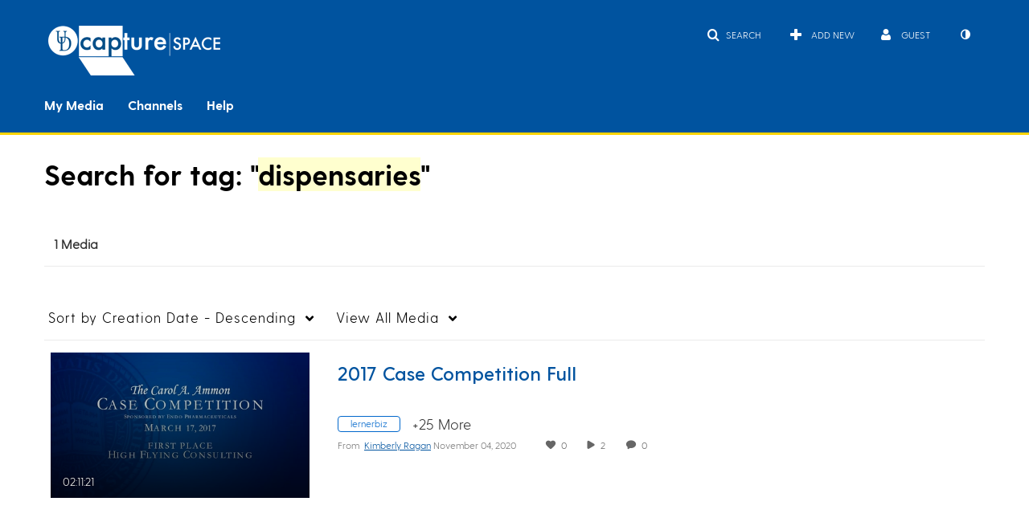

--- FILE ---
content_type: text/plain;charset=UTF-8
request_url: https://capture.udel.edu/user/get-details?format=ajax&_=1769222185226
body_size: 545
content:
{"content":[{"target":"#userMobileMenuDisplayName, #userMenuDisplayName","action":"replace","content":"Guest"}],"script":"$(\"body\").trigger(\"userDetailsPopulated\");;document.querySelector(\"meta[name=xsrf-ajax-nonce]\").setAttribute(\"content\", \"[base64]\");;if (typeof KApps != \"undefined\" && typeof KApps.Accessibility != \"undefined\") {KApps.Accessibility.applySelectedMode();}"}